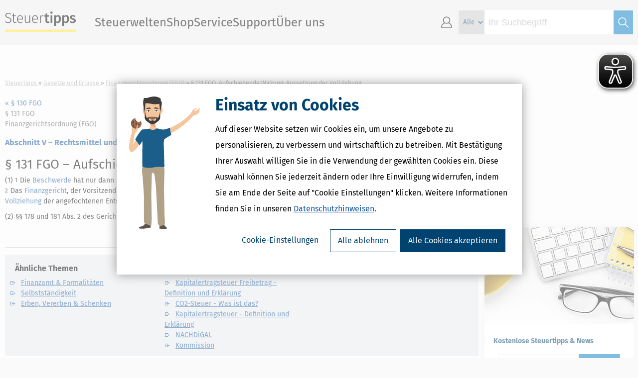

--- FILE ---
content_type: text/html;charset=UTF-8
request_url: https://www.steuertipps.de/gesetze/finanzgerichtsordnung-fgo/131-aufschiebende-wirkung-aussetzung-der-vollziehung
body_size: 10087
content:
<!DOCTYPE html>
<html class="portal-steuertipps" lang="de" xml:lang="de" xmlns="http://www.w3.org/1999/xhtml" xmlns:fb="http://www.facebook.com/2008/fbml" xmlns:og="http://ogp.me/ns#">
    <head>
		<meta charset="UTF-8"/>
        <title>§ 131 FGO, Aufschiebende Wirkung; Aussetzung der Vollziehung</title>
        <meta name="description" content="§ 131 FGO, Aufschiebende Wirkung; Aussetzung der Vollziehung - Aktuelle Steuergesetze &amp; Rechtsverordnungen ⚖️ in der geltenden Fassung! ➤ Zum Gesetz"/>
        <meta name="keywords" content="Gesetze, Gesetzestexte, § 131 FGO, Deutschland, Steuern, Steuererklärung"/>
        <meta name="viewport" content="width=device-width, initial-scale=1, maximum-scale=1"/>
        <meta name="robots" content="index,follow"/>
        <meta name="msvalidate.01" content="16B826860AC4A965255F0842E06CB47B"/>
        <meta name="google-site-verification" content="08rEBF0ShTWYAtv-zHDUEanmJcjm1ZKvZ3kfOFJHKCI"/>
        <meta name="bitly-verification" content="cebba5716e33"/>
        <meta name="twitter:card" content="summary"/>
        <meta name="twitter:site" content="@Steuertipps_"/>
        <meta name="twitter:site:id" content="863088164"/>
        <meta name="facebook-domain-verification" content="cmyp4x18gjvn4ekhoyb88pwrs1r3bx"/>
        <meta property="fb:app_id" content="205543949497686"/>
        <meta property="og:type" content="website"/>
		<meta property="og:image" content="https://www.steuertipps.de/pictures/logos/portal/steuertipps/steuertipps_logo_2024.png"/>
		<meta property="og:image:width" content="800"/>
		<meta property="og:image:height" content="800"/>
		<meta property="og:image:type" content="image/png"/>
        <meta property="og:locale" content="de_de"/>
        <meta property="og:site_name" content="Steuertipps"/>
        <meta property="og:url" content="https://www.steuertipps.de/gesetze/finanzgerichtsordnung-fgo/131-aufschiebende-wirkung-aussetzung-der-vollziehung"/>
        <meta property="og:title" content="§ 131 FGO, Aufschiebende Wirkung; Aussetzung der Vollziehung"/>
        <meta property="og:description" content="§ 131 FGO, Aufschiebende Wirkung; Aussetzung der Vollziehung - Aktuelle Steuergesetze &amp; Rechtsverordnungen ⚖️ in der geltenden Fassung! ➤ Zum Gesetz"/>
		<link rel="icon" href="/pictures/favicon/favicon.ico"/>
		<link rel="icon" href="/pictures/favicon/favicon-16x16.png"/>
		<link rel="icon" href="/pictures/favicon/favicon-32x32.png"/>
		<link rel="icon" href="/pictures/favicon/favicon-96x96.png"/>
		<link rel="icon" href="/pictures/favicon/favicon-160x160.png"/>
		<link rel="icon" href="/pictures/favicon/favicon-192x192.png"/>
		<link rel="preconnect" href="//consentcdn.cookiebot.com"/>
        <link rel="preconnect" href="//consent.cookiebot.com"/>
		<link rel="apple-touch-icon-precomposed" sizes="57x57" href="/pictures/logos/portal/steuertipps/apple-touch-icon-57x57-precomposed.png"/>
		<link rel="apple-touch-icon-precomposed" sizes="60x60" href="/pictures/logos/portal/steuertipps/apple-touch-icon-60x60-precomposed.png"/>
		<link rel="apple-touch-icon-precomposed" sizes="72x72" href="/pictures/logos/portal/steuertipps/apple-touch-icon-72x72-precomposed.png"/>
		<link rel="apple-touch-icon-precomposed" sizes="76x76" href="/pictures/logos/portal/steuertipps/apple-touch-icon-76x76-precomposed.png"/>
		<link rel="apple-touch-icon-precomposed" sizes="114x114" href="/pictures/logos/portal/steuertipps/apple-touch-icon-114x114-precomposed.png"/>
		<link rel="apple-touch-icon-precomposed" sizes="120x120" href="/pictures/logos/portal/steuertipps/apple-touch-icon-120x120-precomposed.png"/>
		<link rel="apple-touch-icon-precomposed" sizes="144x144" href="/pictures/logos/portal/steuertipps/apple-touch-icon-144x144-precomposed.png"/>
		<link rel="apple-touch-icon-precomposed" sizes="152x152" href="/pictures/logos/portal/steuertipps/apple-touch-icon-152x152-precomposed.png"/>
		<link rel="apple-touch-icon-precomposed" sizes="180x180" href="/pictures/logos/portal/steuertipps/apple-touch-icon-180x180-precomposed.png"/>
        <link rel="canonical" href="https://www.steuertipps.de/gesetze/finanzgerichtsordnung-fgo/131-aufschiebende-wirkung-aussetzung-der-vollziehung"/>
        <link rel="stylesheet" href="/styles/law/laws.css"/>
        <script src="/scripts/jquery/jquery.js"></script>
        <script src="/scripts/jquery/cookie.js"></script>
        <script src="/scripts/jquery/geturlparam.js"></script>
        <script src="/scripts/jquery/tiptip.js"></script>
        <script src="/scripts/jquery/ui.js"></script>
        <script src="/scripts/jquery/validation.js"></script>
        <script src="/scripts/jquery/simplemodal.js"></script>
        <script src="/scripts/core.js"></script>
		<script id="tgtpi" type="text/plain" data-cookieconsent="marketing">
        (function(d,c,h,p,w){var s='scr',u=h?'https://'+h:'',s=s+'ipt',t=d.createElement(s);t.id='tgTP',t.async=true,t.src=u+p+'?cid='+c;if(w)t.src=t.src+'&hl=1';d.head.appendChild(t);})
        (document,'tpSteuerTipps','tpw.steuertipps.de','/tgtp/tp.php',navigator.webdriver);
        var tgtpcn='co';tgtpcn=tgtpcn+'ok'+'ie';
        var tpstpc=function(d,v){var n=new Date();n.setTime(n.getTime()+(86400000*365));d[tgtpcn]=v+'; expires='+n.toGMTString()+'; path=/; domain=.'+d.location.host+'; SameSite=None; Secure;';};
        var tpgtpc=function(d){var m=d[tgtpcn].match(new RegExp('(^| )_tpu=([^;]+)'));if(m)return m[2];return null;};
        </script>
		<script async src="/plugin/eye-able/www.steuertipps.de.js"></script>
        <script async src="/plugin/eye-able/public/js/eyeAble.js"></script>        
        <script src="/scripts/law/law.js"></script>
    <script>
				function doSubmitNewsletterSelectionBox(id)
				{
					validateEMailInput( $( "#email_" + id ) );
					
					if( $( "#nlBoxTermsFlag_" + id ).prop( "checked" ) )
	                {
	                    document.getElementById( "nlBoxTermsFlag_" + id ).setCustomValidity( "" );
	                    $( "#nlBoxTermsFlag_" + id ).removeClass ("invalid" );
	                }
	                else
	                {
	                    document.getElementById( "nlBoxTermsFlag_" + id ).setCustomValidity( "Bitte bestätigen Sie die Datenschutzerklärung." );
	                    $( "#nlBoxTermsFlag_" + id ).addClass ("invalid" );
	                }
					
					var jsForm = document.getElementById("newsletter-form_" + id);
                    var bValidator = jsForm.checkValidity();
                   
                    if( bValidator )
                    {
                       document.body.style.cursor = "wait";
                       document.getElementById("newsletter-form_" + id).submit();
					}
                    else
                    {
                        jsForm.reportValidity();
                    }
                    return false;
				}
			</script></head>
    <body itemscope="itemscope" itemtype="http://schema.org/WebPage">
        <script data-cookieconsent="ignore">window.dataLayer = window.dataLayer || [];
        window.dataLayer.push({
                'google_tag_params': {'ecomm_prodid': '', 'customerLoggedIN': '0', 'ecomm_totalvalue': '', 'ecomm_pagetype': 'other'},
                'Domain': '.steuertipps.de',
                'virtPath': '%2Fservice%2Fgesetze%2Ffinanzgerichtsordnung%2Dfgo%2F131%2Daufschiebende%2Dwirkung%2Daussetzung%2Dder%2Dvollziehung',
                'Web Property': 'UA-217511-8'});</script>
            <noscript><iframe src="//www.googletagmanager.com/ns.html?id=GTM-BV676" height="0" width="0" style="display:none;visibility:hidden"></iframe></noscript>
            <script id="Cookiebot" src="https://consent.cookiebot.com/uc.js" data-cbid="76dc9ebe-d235-4fec-8ae3-a077f587a843" data-framework="IAB" data-blockingmode="off" type="text/javascript"></script>
            <script data-cookieconsent="ignore" src="/scripts/tracking/google/tracking.js"></script>
<script type="text/javascript">
    window.__ba = window.__ba || {};
    window.__ba.publisher = window.__ba.publisher || {};
    window.__ba.publisher.section = 'rotation';
    window.__ba.publisher.keywords = '';
    
    // Loads AdLib script
    function loadAdLibAndInit() {
        if (!window.__baScriptLoaded) {
            var s = document.createElement('script');
            s.src = '/scripts/google-ad/steuertipps.de.js';
            s.setAttribute('data-cookieconsent', 'marketing');
            s.async = true;
            s.onload = function() {
                // AdLib script loaded
            };
            document.head.appendChild(s);
            window.__baScriptLoaded = true;
        }
    }

    if (document.readyState === 'loading') {
        document.addEventListener('DOMContentLoaded', loadAdLibAndInit);
    } else {
        loadAdLibAndInit();
    }
</script>
<script src="/_cfincludes/google-ad/google-ad-manager.js" type="text/javascript"></script>

        <div id="bsContainer">
            <div id='Ads_BA_BS'></div>
        </div>
        <div id="bsSkyWrapper">
            <div id="bsSkyContainer">
                <div id='Ads_BA_SKY'></div>
            </div>
        </div>
        <div id="bodyWrapper">
            <header id="header">
                <section id="content">
                    <div id="logo">
                        <a href="/" title="Steuertipps - Wissen, was zu tun ist.">Steuertipps - Wissen, was zu tun ist.</a>
                    </div>
                    <nav id="site-navigation">
                        <div id="nav-mobile-menu" class="site-navigation-section">
                            <ul>
                                <li id="open-mobile-menu" class="navicon">
                                    <a class="icon-lineslistmenuoutline"></a>
                                </li>
                            </ul>
                        </div>
                        <div id="site-navigation-menu" class="site-navigation-section">
                            <ul id="site-menu" class="nav-main-level">
                                <li>
                                    <a>Steuerwelten</a>
                                    <ul class="site-submenu">
                                        <div class="close-site-submenu navicon">
                                            <a class="icon-arrowbackoutline2"></a>
                                        </div>
                                        <li>
                                            <a id="nav-topics-/finanzamt-formalitaeten/themen" href="/finanzamt-formalitaeten/themen" data-gtm-type="callback" data-gtm-category="Top-Navigation" data-gtm-action="Steuerwelten" data-gtm-label="Steuererklärung & Finanzamt" target="">Steuererklärung & Finanzamt</a>
                                        </li>
                                        <li>
                                            <a id="nav-topics-/selbststaendigkeit/themen" href="/selbststaendigkeit/themen" data-gtm-type="callback" data-gtm-category="Top-Navigation" data-gtm-action="Steuerwelten" data-gtm-label="Selbstständigkeit" target="">Selbstständigkeit</a>
                                        </li>
                                        <li>
                                            <a id="nav-topics-/beruf-ausbildung/themen" href="/beruf-ausbildung/themen" data-gtm-type="callback" data-gtm-category="Top-Navigation" data-gtm-action="Steuerwelten" data-gtm-label="Beruf & Ausbildung" target="">Beruf & Ausbildung</a>
                                        </li>
                                        <li>
                                            <a id="nav-topics-/wohnen-haus-vermietung/themen" href="/wohnen-haus-vermietung/themen" data-gtm-type="callback" data-gtm-category="Top-Navigation" data-gtm-action="Steuerwelten" data-gtm-label="Wohnen, Haus & Vermietung" target="">Wohnen, Haus & Vermietung</a>
                                        </li>
                                        <li>
                                            <a id="nav-topics-/altersvorsorge-rente-finanzen/themen" href="/altersvorsorge-rente-finanzen/themen" data-gtm-type="callback" data-gtm-category="Top-Navigation" data-gtm-action="Steuerwelten" data-gtm-label="Altersvorsorge, Rente & Finanzen" target="">Altersvorsorge, Rente & Finanzen</a>
                                        </li>
                                        <li>
                                            <a id="nav-topics-/erben-vererben-schenken/themen" href="/erben-vererben-schenken/themen" data-gtm-type="callback" data-gtm-category="Top-Navigation" data-gtm-action="Steuerwelten" data-gtm-label="Erben, Vererben & Schenken" target="">Erben, Vererben & Schenken</a>
                                        </li>
                                        <li>
                                            <a id="nav-topics-/eltern-familie-ehe/themen" href="/eltern-familie-ehe/themen" data-gtm-type="callback" data-gtm-category="Top-Navigation" data-gtm-action="Steuerwelten" data-gtm-label="Eltern, Familie & Ehe" target="">Eltern, Familie & Ehe</a>
                                        </li>
                                        <li>
                                            <a id="nav-topics-/krankheit-betreuung-pflege/themen" href="/krankheit-betreuung-pflege/themen" data-gtm-type="callback" data-gtm-category="Top-Navigation" data-gtm-action="Steuerwelten" data-gtm-label="Krankheit, Betreuung & Pflege" target="">Krankheit, Betreuung & Pflege</a>
                                        </li>
                                    </ul>
                                </li>
                                <li>
                                    <a id="nav-shop" href="/shop" data-gtm-type="callback" data-gtm-category="Top-Navigation" data-gtm-action="Shop" data-gtm-label="">Shop</a>
                                    <ul class="site-submenu">
                                        <div class="close-site-submenu navicon">
                                            <a class="icon-arrowbackoutline2"></a>
                                        </div>
                                        <li>
                                            <a id="nav-shop-software" href="/shop/software" data-gtm-type="callback" data-gtm-category="Top-Navigation" data-gtm-action="Shop" data-gtm-label="Software &amp; Anwendungen">Steuersoftware</a>
                                        </li>
                                        <li>
                                            <a id="nav-shop-buecher" href="/shop/buecher" data-gtm-type="callback" data-gtm-category="Top-Navigation" data-gtm-action="Shop" data-gtm-label="Bücher">Bücher</a>
                                        </li>
                                        <li>
                                            <a id="nav-shop-ebooks" href="/shop/ebooks" data-gtm-type="callback" data-gtm-category="Top-Navigation" data-gtm-action="Shop" data-gtm-label="eBooks (PDF)">eBooks</a>
                                        </li>
                                        <li>
                                            <a id="nav-shop-online" href="/shop/online" data-gtm-type="callback" data-gtm-category="Top-Navigation" data-gtm-action="Shop" data-gtm-label="Onlineberater">Onlineberater</a>
                                        </li>
                                    </ul>
                                </li>
                                <li>
                                    <a id="nav-service" href="/service" data-gtm-type="callback" data-gtm-category="Top-Navigation" data-gtm-action="Service" data-gtm-label="">Service</a>
                                    <ul class="site-submenu">
                                        <div class="close-site-submenu navicon">
                                            <a class="icon-arrowbackoutline2"></a>
                                        </div>
                                        <li>
                                            <a id="nav-service-muster-vorlagen" href="/service/muster-vorlagen" data-gtm-type="callback" data-gtm-category="Top-Navigation" data-gtm-action="Service" data-gtm-label="Muster und Vorlagen">Muster und Vorlagen</a>
                                        </li>
                                        <li>
                                            <a id="nav-service-rechner" href="/service/rechner" data-gtm-type="callback" data-gtm-category="Top-Navigation" data-gtm-action="Service" data-gtm-label="Rechner">Steuerrechner</a>
                                        </li>
                                        <li>
                                            <a id="nav-service-formulare" href="/service/formulare" data-gtm-type="callback" data-gtm-category="Top-Navigation" data-gtm-action="Service" data-gtm-label="Formulare">Formulare</a>
                                        </li>
                                        <li>
                                            <a id="nav-service-checklisten" href="/service/checklisten" data-gtm-type="callback" data-gtm-category="Top-Navigation" data-gtm-action="Service" data-gtm-label="Checklisten">Checklisten</a>
                                        </li>
                                        <li>
                                            <a id="nav-service-lexikon" href="/lexikon" data-gtm-type="callback" data-gtm-category="Top-Navigation" data-gtm-action="Service" data-gtm-label="Lexikon">Lexikon</a>
                                        </li>
                                        <li>
                                            <a id="nav-service-newsletter" href="/service/newsletter" data-gtm-type="callback" data-gtm-category="Top-Navigation" data-gtm-action="Service" data-gtm-label="Newsletter">Newsletter</a>
                                        </li>
                                        <li>
                                            <a id="nav-service-gesetze" href="/gesetze" data-gtm-type="callback" data-gtm-category="Top-Navigation" data-gtm-action="Service" data-gtm-label="Gesetze und Erlasse">Gesetze und Erlasse</a>
                                        </li>
                                        <li>
                                            <a id="nav-service-finanzamt" href="/finanzamt" data-gtm-type="callback" data-gtm-category="Top-Navigation" data-gtm-action="Service" data-gtm-label="Finanzamt suchen">Finanzamt suchen</a>
                                        </li>
                                    </ul>
                                </li>
                                <li>
                                    <a id="nav-support" href="/support" data-gtm-type="callback" data-gtm-category="Top-Navigation" data-gtm-action="Support" data-gtm-label="">Support</a>
                                    <ul class="site-submenu">
                                        <div class="close-site-submenu navicon">
                                            <a class="icon-arrowbackoutline2"></a>
                                        </div>
                                        <li>
                                            <a id="nav-support-kundenservice-support" href="/support" data-gtm-type="callback" data-gtm-category="Top-Navigation" data-gtm-action="Support" data-gtm-label="Kundenservice & Support">Kundenservice & Support</a>
                                        </li>
                                        <li>
                                            <a id="nav-support-schritt-fuer-schritt-anleitungen" href="/lp/schritt-fuer-schritt-anleitungen" data-gtm-type="callback" data-gtm-category="Top-Navigation" data-gtm-action="Support" data-gtm-label="Schritt-für-Schritt-Anleitungen">Schritt-für-Schritt-Anleitungen</a>
                                        </li>
                                        <li>
                                            <a id="nav-support-faq-haeufig-gestellte-fragen" href="/support/faq-haeufig-gestellte-fragen" data-gtm-type="callback" data-gtm-category="Top-Navigation" data-gtm-action="Support" data-gtm-label="Fragen &amp; Antworten">Fragen &amp; Antworten</a>
                                        </li>
                                        <li>
                                            <a id="nav-support-updates" href="/support/updates" data-gtm-type="callback" data-gtm-category="Top-Navigation" data-gtm-action="Support" data-gtm-label="Updates zur Steuersoftware">Updates zur Steuersoftware</a>
                                        </li>
                                        <li>
                                            <a id="nav-support-forum" href="//forum.steuertipps.de/" target="_blank">Forum</a>
                                        </li>
                                    </ul>
                                </li>
	                            <li>
	                                <a>Über uns</a>
                                    <ul class="site-submenu">
                                        <div class="close-site-submenu navicon">
                                            <a class="icon-arrowbackoutline2"></a>
                                        </div>
                                        <li>
                                            <a id="nav-ueber-uns" href="/lp/ueber-uns" data-gtm-type="callback" data-gtm-category="Top-Navigation" data-gtm-action="Wolters Kluwer Steuertipps" data-gtm-label="">Wolters Kluwer Steuertipps</a>
                                        </li>
                                        <li>
                                            <a id="nav-partner-programm" href="/lp/partner" data-gtm-type="callback" data-gtm-category="Top-Navigation" data-gtm-action="Partner werden" data-gtm-label="">Partner werden</a>
                                        </li>
                                        <li>
                                            <a id="nav-presse" href="/lp/presse" data-gtm-type="callback" data-gtm-category="Top-Navigation" data-gtm-action="Presse" data-gtm-label="">Presse</a>
                                        </li>
                                        <li>
                                            <a id="nav-autoren" href="/lp/autoren" data-gtm-type="callback" data-gtm-category="Top-Navigation" data-gtm-action="Autor*in werden" data-gtm-label="">Autor*in werden</a>
                                        </li>
                                    </ul>
                                </li>
                            </ul>
                            <div id="nav-mobile-menu-close">
                                <div id="close-mobile-menu">
                                    <a class="icon-lineslistmenuoutline"></a>
                                </div>
                            </div>
                        </div>
                        <div id="site-navigation-icons" class="site-navigation-section">
                            
                            <ul id="site-icons">
                                <li id="nav-account" class="navicon">
                                    <a id="nav-profil" class="icon-accountavatarmanoutlinepe" ></a>
                                    <ul class="site-submenu">
                                        <li>
                                            <a id="nav-login-1" class="ssoLogin" href="#" data-gtm-type="callback" data-gtm-category="Top-Navigation" data-gtm-action="Kundenkonto" data-gtm-label="">Zum Kundenkonto</a>
                                        </li>
                                        <li>
                                            <a id="nav-registrierung" href="/registrierung" data-gtm-type="callback" data-gtm-category="Top-Navigation" data-gtm-action="Registrieren" data-gtm-label="">Neu registrieren</a>
                                        </li>
                                    </ul>
                                <li id="site-search">
                                    <form id="site-search-form" class="site-search-form" method="get" action="/suche">
                                        <select class="site-search-type" name="type">
                                            <option value="" selected="selected">Alle</option>
                                            <option value="article">News &#38; Ratgeber</option>
                                            <option value="product">Produkt</option>
                                            <option value="lexicon">Steuerlexikon</option>
                                            <option value="tool">Arbeitshilfe</option>
                                            <option value="legal">Gesetzliche Vorschriften</option>
                                        </select>
                                        <input class="site-search-input auto-clear" type="search" name="query" placeholder="Ihr Suchbegriff" value="" required="required"/>
                                        <button class="site-search-button icon" type="submit">&nbsp;</button>
                                    </form>
                                </li>
                            </ul>
                        </div>
                    </nav>
                </section>
            </header>
            <section id="site-search-mobile">
                <form id="site-search-form-mobile" class="site-search-form-mobile" method="get" action="/suche">
                    <select class="site-search-type" name="category">
                        <option value="" selected="selected">Alle</option>
                        <option value="article">News &#38; Ratgeber</option>
                        <option value="product">Produkt</option>
                        <option value="lexicon">Steuerlexikon</option>
                        <option value="tool">Arbeitshilfe</option>
                        <option value="legal">Gesetzliche Vorschriften</option>
                        </select>
                    <input class="site-search-input auto-clear" type="search" name="query" placeholder="Ihr Suchbegriff" value="" required="required"/>
                    <button class="site-search-button icon" type="submit">&#xe9a4;</button>
                </form>
            </section>
            <div id="outerWrapper">
                <div id="contentWrapper">
                    <nav id="breadcrumbs">
                        <ol itemprop="breadcrumb" itemscope="itemscope" itemtype="http://schema.org/BreadcrumbList">
                            <li itemprop="itemListElement" itemscope="itemscope" itemtype="http://schema.org/ListItem">
                                <span itemprop="item" itemid="/" itemscope="itemscope" itemtype="http://schema.org/WebPage">
                                    <a href="/" itemprop="url">
                                        <span itemprop="headline name">Steuertipps</span>
                                    </a>
                                </span>
                                <meta itemprop="position" content="1"/>
                            </li>
                            <li itemprop="itemListElement" itemscope="itemscope" itemtype="http://schema.org/ListItem">
                                <span itemprop="item" itemid="/gesetze" itemscope="itemscope" itemtype="http://schema.org/WebPage">
                                    <a href="/gesetze" itemprop="url">
                                        <span itemprop="headline name">Gesetze und Erlasse</span>
                                    </a>
                                </span>
                                <meta itemprop="position" content="2"/>
                            </li>
                            <li itemprop="itemListElement" itemscope="itemscope" itemtype="http://schema.org/ListItem">
                                <span itemprop="item" itemid="/gesetze/finanzgerichtsordnung-fgo" itemscope="itemscope" itemtype="http://schema.org/WebPage">
                                    <a href="/gesetze/finanzgerichtsordnung-fgo" itemprop="url">
                                        <span itemprop="headline name">Finanzgerichtsordnung (FGO)</span>
                                    </a>
                                </span>
                                <meta itemprop="position" content="3"/>
                            </li>
                            <li itemprop="itemListElement" itemscope="itemscope" itemtype="http://schema.org/ListItem">
                                <span itemprop="item" itemscope="itemscope" itemtype="http://schema.org/WebPage">
                                    <span itemprop="headline name">§ 131 FGO, Aufschiebende Wirkung; Aussetzung der Vollziehung</span>
                                </span>
                                <meta itemprop="position" content="4"/>
                            </li>
                        </ol>
                    </nav>
                    <article id="contentThreeFourth" class="contentThreeFourth left">
					<div id="lawsContent" class="detail"><div class="law-paging">
 <div class="previousParagraph">
  <a href="/gesetze/finanzgerichtsordnung-fgo/130-abhilfe-vorlage-an-den-bundesfinanzhof">« § 130 FGO</a>
 </div>
 <div class="indexLaw">
  <a href="/gesetze/finanzgerichtsordnung-fgo">« Inhaltsübersicht FGO »</a>
 </div>
 <div class="nextParagraph">
  <a href="/gesetze/finanzgerichtsordnung-fgo/132-entscheidung-durch-beschluss">§ 132 FGO »</a>
 </div>
</div>
<div class="clear"></div>
<div class="doc_header gesetz_header">
 <div class="doc_headerlogo gesetz_headerlogo">
  <!--gesetz_logo-->
 </div>
 <div class="doc_headerblock gesetz_headerblock">
  <div class="doc_headerline gesetz_headerline">
   <span class="ev_zaehlung">§&nbsp;131&nbsp;FGO</span>
   <br><span class="gesetz_normueberschrift">Finanzgerichtsordnung (FGO)</span>
  </div>
  <div class="doc_header_sub gesetz_header_sub">
   <span class="gesetz_header_normgeber">Bundesrecht</span>
  </div>
 </div>
</div>
<h2 class="gesetz_abschnitt_gld">Abschnitt&nbsp;V – Rechtsmittel und Wiederaufnahme des Verfahrens → Unterabschnitt&nbsp;2 – Beschwerde, Erinnerung, Anhörungsrüge</h2>
<div class="meta_block gesetz_meta_block">
 <div class="meta_block_row">
  <div class="meta_block_cell meta_block_col1">
   <span class="meta_label">Titel:&nbsp;</span><span class="meta_value">Finanzgerichtsordnung (FGO)</span>
  </div>
  <div class="meta_block_cell meta_block_col2">
   <span class="meta_label">Normgeber:&nbsp;</span><span class="meta_value">Bund</span>
  </div>
 </div>
 <div class="meta_block_row">
  <div class="meta_block_cell meta_block_col1">
   <span class="meta_label">Amtliche Abkürzung:&nbsp;</span><span class="meta_value">FGO</span>
  </div>
  <div class="meta_block_cell meta_block_col2">
   <span class="meta_label">Gliederungs-Nr.:&nbsp;</span><span class="meta_value">350-1</span>
  </div>
 </div>
 <div class="meta_block_row">
  <div class="meta_block_cell meta_block_col1">
   <span class="meta_label">Normtyp:&nbsp;</span><span class="meta_value">Gesetz</span>
  </div>
  <div class="meta_block_cell meta_block_col2">
   <span class="meta_label"></span><span class="meta_value"></span>
  </div>
 </div>
</div>
<div class="gesetz_kontext_rechtsstand">
 <span></span>
</div>
<div class="gesetz_kontext_kommentierungen">
 <span></span>
</div>
<h1 class="gesetz_ev_titel"><span class="gesetz_ev_zaehlung">§&nbsp;131&nbsp;FGO</span><span class="gesetz_ev_ueberschrift"> – Aufschiebende Wirkung; Aussetzung der Vollziehung</span></h1>
<div class="gesetz_body">
 <div class="jurabsatz" id="jurabs_1">
  <p>(1) <sup class="satz">1</sup>Die <a href="/lexikon/b/beschwerde">Beschwerde</a> hat nur dann aufschiebende Wirkung, wenn sie die Festsetzung eines Ordnungs- oder Zwangsmittels zum Gegenstand hat. <sup class="satz">2</sup>Das <a href="/lexikon/f/finanzgericht">Finanzgericht</a>, der Vorsitzende oder der Berichterstatter, dessen Entscheidung angefochten wird, kann auch sonst bestimmen, dass die <a href="/lexikon/v/vollziehung">Vollziehung</a> der angefochtenen Entscheidung einstweilen auszusetzen ist.</p>
 </div>
 <div class="jurabsatz" id="jurabs_2">
  <p>(2) §§&nbsp;178 und 181&nbsp;Abs.&nbsp;2 des Gerichtsverfassungsgesetzes bleiben unberührt.</p>
 </div><!--Stylesheet-Version: &#36;Id: gesetz.xsl 3453 2018-07-11 06:29:52Z simon &#36;-->
</div>
					</div>
							<section class="meta">
								<div class="right">
									<ul class="options">
										<li class="printMeta">
											<a class="print">Druckversion</a>
										</li>
									</ul>
								</div>
							</section>
                        <nav id="cross-navigation">
                            <div>
                                <div class="heading-2">Ähnliche Themen</div>
                                <ul>
                                    <li>
                                        <a href="/finanzamt-formalitaeten/themen">Finanzamt &#38; Formalitäten</a>
                                    </li>
	                                    <li>
	                                        <a href="/selbststaendigkeit/themen">Selbstständigkeit</a>
	                                    </li>
	                                    <li>
	                                        <a href="/erben-vererben-schenken/themen">Erben, Vererben &#38; Schenken</a>
	                                    </li>
                                </ul>
                            </div>
                            <div>
                                <div class="heading-2">Verwandte Lexikon-Begriffe</div>
                                <ul>
                                    <li>
                                        <a href="/lexikon/k/kapitalertragsteuer-freibetrag-definition-und-erklaerung">Kapitalertragsteuer Freibetrag - Definition und Erklärung</a>
                                    </li>
                                    <li>
                                        <a href="/lexikon/c/co2-steuer-was-ist-das">CO2-Steuer - Was ist das?</a>
                                    </li>
                                    <li>
                                        <a href="/lexikon/k/kapitalertragsteuer-definition-und-erklaerung">Kapitalertragsteuer - Definition und Erklärung</a>
                                    </li>
                                    <li>
                                        <a href="/lexikon/n/nachdigal">NACHDiGAL</a>
                                    </li>
                                    <li>
                                        <a href="/lexikon/k/kommission">Kommission</a>
                                    </li>
                                </ul>
                            </div>
                        </nav>
                    </article>
                    <aside id="sidebar" class="right">
    
                <div id='Ads_BA_CAD' style='text-align:center; margin-bottom: 10px;'></div>
		<section class="newsletter-box">
		  <img src="/pictures/global/newsletter-selection-box.jpg" alt="" title="Kostenlose Newsletter"/>
			<header>Kostenlose Steuertipps & News</header>
			<div id="newsletter-box_526" class="teaser newsletter-selection">
				<form id="newsletter-form_526" class="newsletter-form" action="/_cfaction/SolseitActionNewsletter.cfc" onSubmit="return doSubmitNewsletterBoxForm(526);" method="post">
					<fieldset>					
						<input type="hidden" value="orderMultiNewsletter" name="method">
						<input type="hidden" name="strAktion" value="subscribe" >
						<input type="hidden" name="sfSource" value="content">
						<input type="text" name="personName" class="nlWinnieP" title="Bitte nicht ausfüllen" value="" placeholder="Bitte nicht ausfüllen" /> 
						<input id="email_526" class="smallInput auto-clear" type="email" title="Ihre E-Mail-Adresse…" placeholder="Ihre E-Mail-Adresse…" required="required" name="strEmail" >						
						<button class="buttonDefault" name="register" type="button" onClick="doSubmitNewsletterSelectionBox('526');">Absenden</button>
						<div class="clear" ></div>
                        <div class="nlSelBox">            
							<div style="margin-bottom: 5px;"> 
							   <label class="inputCheckbox" style="width:auto;">
							   <input type="checkbox" name="sfNewsletter" value="steuertipps" style="float: left;"/>
							        <i></i>
							        <span class="newsletterLabel" >Steuertipps</span>
							    </label>
							</div>            
							<div style="margin-bottom: 5px;"> 
							   <label class="inputCheckbox" style="width:auto;">
							   <input type="checkbox" name="sfNewsletter" value="independent" style="float: left;"/>
							        <i></i>
							        <span class="newsletterLabel" >Steuertipps Selbstständige</span>
							    </label>
							</div>            
							<div style="margin-bottom: 5px;"> 
							   <label class="inputCheckbox" style="width:auto;">
							   <input type="checkbox" name="sfNewsletter" value="geldtipps" style="float: left;"/>
							        <i></i>
							        <span class="newsletterLabel" >Geldtipps</span>
							    </label>
							</div>
                    </div>                 
                    <div>
                       <label class="inputCheckbox" style="width:auto;">
                          <input type="checkbox" id="nlBoxTermsFlag_526" name="nlBoxTermsFlag" value="true" s required="required"/>
                          <i></i>
                          <span class="nlTermsFlagInfo">Ja, ich möchte die kostenlosen Newsletter von Steuertipps abonnieren. Die <a href="/datenschutz" target="_blank">Datenschutzhinweise</a> habe ich gelesen. Meine Einwilligung kann ich jederzeit durch Abbestellung des Newsletters widerrufen.</span>
                      </label>
                    </div>
					</fieldset>
				</form>	
			</div>
		</section>
	                      
                    </aside>
                </div>
                <div class="clear"></div>
            </div>
        </div>
        <div class="clear"></div>
        <footer>
        	
			<div id="bsFooterContainer"><div id='Ads_BA_FOOT' style='text-align:center;'></div></div>
            <section id="link-wrapper">
	            <div class="footerContent">
	                <div id="left-box">
			            <ul>
			                <li>
			                    <a href="https://www.steuertipps.de#tb_wrapper" data-gtm-type="callback" data-gtm-category="Footer-Navigation" data-gtm-action="Steuerwelten" data-gtm-label="">Steuerwelten</a>
			                </li>                
			                <li>
			                    <a href="https://www.steuertipps.de/shop" data-gtm-type="callback" data-gtm-category="Footer-Navigation" data-gtm-action="Shop" data-gtm-label="">Shop</a>
			                </li>
			                <li>
			                    <a href="https://www.steuertipps.de/service" data-gtm-type="callback" data-gtm-category="Footer-Navigation" data-gtm-action="Service" data-gtm-label="">Service</a>
			                </li>
			                <li>
			                    <a href="https://www.steuertipps.de/service/newsletter" data-gtm-type="callback" data-gtm-category="Footer-Navigation" data-gtm-action="Newsletter-Anmeldung" data-gtm-label="">Newsletter-Anmeldung</a>
			                </li>
			                <li>
			                    <a href="https://www.steuertipps.de/suche?size=10&sort=date&type=article" data-gtm-type="callback" data-gtm-category="Footer-Navigation" data-gtm-action="Alle News" data-gtm-label="">Alle News</a>
			                </li>
			                <li>
			                    <a href="https://www.steuertipps.de/steuersparerklaerung-online" data-gtm-type="callback" data-gtm-category="Footer-Navigation" data-gtm-action="SteuerSparErklärung Online" data-gtm-label="" target="_blank">SteuerSparErklärung Online</a>
			                </li>
			            </ul>
			            <ul>
			                <li>
			                    <a href="https://www.akademische.de/verlag/ueber_uns" data-gtm-type="callback" data-gtm-category="Footer-Navigation" data-gtm-action="Über uns" data-gtm-label="">Über uns</a>
			                </li>
			                <li>
			                    <a href="https://www.steuertipps.de/support" data-gtm-type="callback" data-gtm-category="Footer-Navigation" data-gtm-action="Kontakt" data-gtm-label="">Kontakt</a>
			                </li>
			                <li>
			                    <a href="https://www.akademische.de/verlag/jobs" data-gtm-type="callback" data-gtm-category="Footer-Navigation" data-gtm-action="Karriere" data-gtm-label="">Karriere</a>
			                </li>
			                <li>
			                    <a href="https://www.steuertipps.de/support/faq-haeufig-gestellte-fragen" data-gtm-type="callback" data-gtm-category="Footer-Navigation" data-gtm-action="Häufige Fragen / FAQ" data-gtm-label="">Häufige Fragen / FAQ</a>
			                </li>
			                <li>
			                    <a href="https://www.steuertipps.de/profil" data-gtm-type="callback" data-gtm-category="Footer-Navigation" data-gtm-action="Kundenkonto" data-gtm-label="">Kundenkonto</a>
			                </li>
			                <li>
			                    <a href="https://www.steuertipps.de/support" data-gtm-type="callback" data-gtm-category="Footer-Navigation" data-gtm-action="Kundenservice und Support" data-gtm-label="">Kundenservice und Support</a>
			                </li>
			            </ul>
			            <ul>
				            <li>
				                <a href="https://www.steuertipps.de/impressum" data-gtm-type="callback" data-gtm-category="Footer-Navigation" data-gtm-action="Impressum" data-gtm-label="">Impressum</a>
				            </li>
				            <li>
				                <a href="https://www.steuertipps.de/allgemeine-geschaeftsbedingungen" data-gtm-type="callback" data-gtm-category="Footer-Navigation" data-gtm-action="AGB" data-gtm-label="">AGB</a>
				            </li>
				            <li>
				                <a href="https://www.steuertipps.de/datenschutz" data-gtm-type="callback" data-gtm-category="Footer-Navigation" data-gtm-action="Datenschutz" data-gtm-label="">Datenschutz</a>
				            </li>
				            <li>
                                <a href="https://www.steuertipps.de/barrierefreiheit" data-gtm-type="callback" data-gtm-category="Footer-Navigation" data-gtm-action="Barrierefreiheit" data-gtm-label="">Barrierefreiheit</a>
                            </li>
				            <li>
				                <a class="cookie-settings">Cookies</a>
				            </li>
			                 <li>
			                     <a href="https://www.steuertipps.de/support/faq-haeufig-gestellte-fragen/shop#bezahlen" data-gtm-type="callback" data-gtm-category="Footer-Navigation" data-gtm-action="Zahlung_Lieferung" data-gtm-label="">Zahlung und Lieferung</a>
			                 </li>
			                 <li>
			                     <a href="https://www.steuertipps.de/support/support-formular/kuendigen" data-gtm-type="callback" data-gtm-category="Footer-Navigation" data-gtm-action="Kündigen" data-gtm-label="">Hier kündigen</a>
			                 </li>
				        </ul>
	                </div>
			        <div id="right-box">
				        <ul>
				           <li>
				               Folge uns
				           </li>
				           <li>
			                    <ul class="icon-list">
			                        <li>
										<a href="https://www.facebook.com/Steuertipps.de/?locale=de_DE" title="Facebook" data-gtm-type="callback" data-gtm-category="Footer-Navigation" data-gtm-action="Facebook" data-gtm-label="" target="_blank">
										   <img src="/pictures/global/footer/facebook.svg" />
										</a>
									</li>
									<li>
										<a href="https://www.instagram.com/steuertipps.de/" title="Instagram" data-gtm-type="callback" data-gtm-category="Footer-Navigation" data-gtm-action="Instagram" data-gtm-label="" target="_blank">
										   <img src="/pictures/global/footer/instagram.svg" />
										</a>
									</li>
                                    <li>
                                        <a href="https://www.tiktok.com/@steuertippsde?lang=de-DE" title="TikTok" data-gtm-type="callback" data-gtm-category="Footer-Navigation" data-gtm-action="TikTok" data-gtm-label="" target="_blank">
                                           <img src="/pictures/global/footer/tiktok-01.svg" />
                                        </a>
                                    </li>
									<li>
										<a href="https://www.linkedin.com/company/steuertipps-de/?originalSubdomain=de" title="LinkedIn" data-gtm-type="callback" data-gtm-category="Footer-Navigation" data-gtm-action="LinkedIn" data-gtm-label="" target="_blank">
										   <img src="/pictures/global/footer/linkedin.svg" />
										</a>
									</li>
					            </ul>
			                </li>
			            </ul>
		            </div>
                </div>
            </section>
            <section id="company-wrapper">
                <div id="company-block">
                    <div id="company-logos">
	                    <a class="wk-logo" href="https://www.wolterskluwer.com/en">
	                        <img height="36" src="/pictures/global/footer/wk-logo-white-medium.svg" alt="© Wolters Kluwer Steuertipps GmbH" />
	                    </a>
	                    <div class="logo-bar wk-st-logo-combo-separator st-dark"></div>
	                    <a class="st-logo" href="https://www.steuertipps.de">
	                        <img height="30" alt="© Wolters Kluwer Steuertipps GmbH" src="[data-uri]">
	                    </a>
                    </div>
                </div>
            </section>
        </footer>

    </body>
</html>

--- FILE ---
content_type: text/css
request_url: https://www.steuertipps.de/styles/law/laws.css
body_size: 1387
content:
@charset "UTF-8";

@import url("/styles/core.css");
@import url("/styles/print.css") print;

#lawsContent
{
	color: #5B5B5B;
	font:  14px/1.5em 'Fira Sans', sans-serif;
}

#lawsContent a
{
	color: #1355A4;
	text-decoration: none;
}

h1
{
	color:      #000000;
	margin-top: 15px;
}

#lawsContent h1 a
{
	font:            normal 26px;
	padding-left:    0;
	text-decoration: none;
}

#lawsContent h1 a:hover
{
	text-decoration: underline;
}

#lawsContent h2
{
	border:         none;
	color:          #1355A4;
	font:           bold 16px/1.5em 'Fira Sans', sans-serif;
	margin:         15px 0 5px 0;
	padding:        0;
	text-transform: inherit;
}

.startpage
{
	color: #000000 !important;
	font:  26px/1.3em 'Fira Sans', sans-serif !important;
}

#lawsContent p
{
	margin-top:     5px;
	padding-bottom: 5px;
}

#lawsContent div p
{
	margin-top:     0;
	padding-bottom: 0;
}

.overview .law-paging .nextParagraph
{
	width: 99%;
}

.indexLaw,
.nextParagraph,
.previousParagraph
{
	float: left;
	width: 33%;
}

.previousParagraph
{
	text-align: left;
}

.nextParagraph
{
	text-align: right;
}

.indexLaw
{	
	text-align: center;
}

#lawsContent p
{
	margin: 0 0 10px;
}

.gesetz_head .ev_titel
{
	display:   block;
	font-size: 0.85em;
	margin:    0 0 30px 0;
	width:     100%;
}

.gesetz_head .ev_titel .ev_ueberschrift,
.gesetz_head .ev_titel .ev_zaehlung
{
	font:    26px/1.3em 'Fira Sans', sans-serif;
	margin:  0 0.5em 0 0;
	padding: 0;
}

.gesetz_head .ev_titel .gesetz_type
{
	font-size: 0.85em;
}

.detail h1 .gesetz_normueberschrift
{
	font-size: 14px;
}

.gesetz_type
{
	display: none;
}

.fussnoten
{
	border-bottom: 1px solid black !important;
	border-top:    1px solid black !important;
	font-size:     13px;
	margin:        0 0 10px 0;
	padding:       0.5em 0 0.5em 2em;
}

.fussnoten .fussnote
{
	margin:  1em 0;
	padding: 0 2em;
}

.fussnoten p
{
	font-size: 13px;
}

.jurabsatz
{
	clear:   left;
	margin:  0;
	padding: 0;
}

.satz
{
	margin-right: 5px;
}

.num_liste
{
	clear:           both;
	list-style-type: none;
	margin:          0;
	padding:         0.8em 0 0 2.4em;
}

ol .num_liste
{
	clear:           both;
	list-style-type: none;
	padding:         0.8em 0 0 0;
}

.num_liste > li .listnum
{
	float:    left;
	margin:   0;
	overflow: visible;
	padding:  0 0 1em;
	width:    8%;
}

.num_liste > li .listenpunkt
{
	float:    left;
	margin:   0 0 1em;
	overflow: visible;
	padding:  0;
	width:    92%;
}

.num_liste > li .listenpunkt p
{
	clear:   both;
	margin:  0;
	padding: 0 0 0.5em;
}

.fussnoten,
.sthb_dvs,
.sthb_erlass,
.sthb_gestext,
.sthb_hinweis,
.sthb_norm,
.sthb_ohne_rz,
.sthb_richtlinie
{
	clear: both;
}

.doc_header_sub,
.fn_historie,
.fn_jahreswechsel,
.fn_krankenversicherung,
.fnr_historie,
.fnr_jahreswechsel,
.fnr_krankenversicherung,
.meta_block
{
	display: none;
}

.doc_table
{
	border-collapse: collapse;
	clear:           both;
}

table
{
	clear:         both;
	margin-bottom: 0.8em;
}

.doc_table th,
.doc_table td
{
	border-color: black;
	border-style: solid;
	border-width: 1px;
	padding:      0.3em;
}

.gesetz_tfe_table th,
.gesetz_tfe_table td
{
	border: none;
}

.ev_ueberschrift .fnr sup
{
	font-size: 50%;
}

.eingeb_num_liste li
{
	clear:           both;
	list-style-type: none;
	margin:          0;
	padding:         0.1em 0 0 0;
}

.eingeb_num_liste .eingeb_listnum
{
	float:    left;
	margin:   0;
	overflow: visible;
	padding:  0 0 1em;
	width:    8%;
}

.eingeb_num_liste .eingeb_listenpunkt
{
	float:     left;
	margin:    0 0 1em;
	overflow:  visible;
	padding:   0;
	width:     92%;
}

/*****************/
/* Advertisement */
/*****************/
#cross-navigation
{
	margin-top: 1em;
	overflow:   hidden;
	width:      100%;
	background-color: #E5EAEE;
}

#cross-navigation .heading-2
{
    font-size:   16px;
    font-weight: bold;
    line-height: 1em;
}

#cross-navigation div
{
	padding:          10px;
	float:			  left;
	width:            290px;
}

#cross-navigation ul
{
	list-style-image:    url("/pictures/topicblock/list-symbol.png");
	list-style-position: inside;
	list-style-type:     square;
}

ul.listItems
{
	list-style-image:    url("/pictures/topicblock/list-symbol.png");
	list-style-position: inside;
	list-style-type:     square;
}

@media screen and (max-width: 959px)
{
	.formGroup
	{
		width: calc(100% - 30px);
	}
}

@media screen and (max-width: 639px)
{
	#cross-navigation div
	{
		float: none;
	}
}

@media screen and (max-width: 439px)
{
	.indexLaw
	{
		display: none;
	}
	
	.nextParagraph,
	.previousParagraph
	{
		width: 50%;
	}
	
	.overview .law-paging .nextParagraph
	{
		width: calc(100% - 20px);
	}
}

--- FILE ---
content_type: text/javascript
request_url: https://www.steuertipps.de/scripts/law/law.js
body_size: 380
content:
"use strict";

$(document).ready
(
	function()
	{
		if ($(".gesetz_tfe_table").length > 0)
		{
			$.each
			(
				$("td .doklink"),
				function()
				{
					var link     = $(this);
					var href     = link.attr("href");
					var previous = link.parent().prev();
					
					previous.wrapInner('<a href="'.concat(href).concat('"></a>'));
				}
			);
		}
	}
);